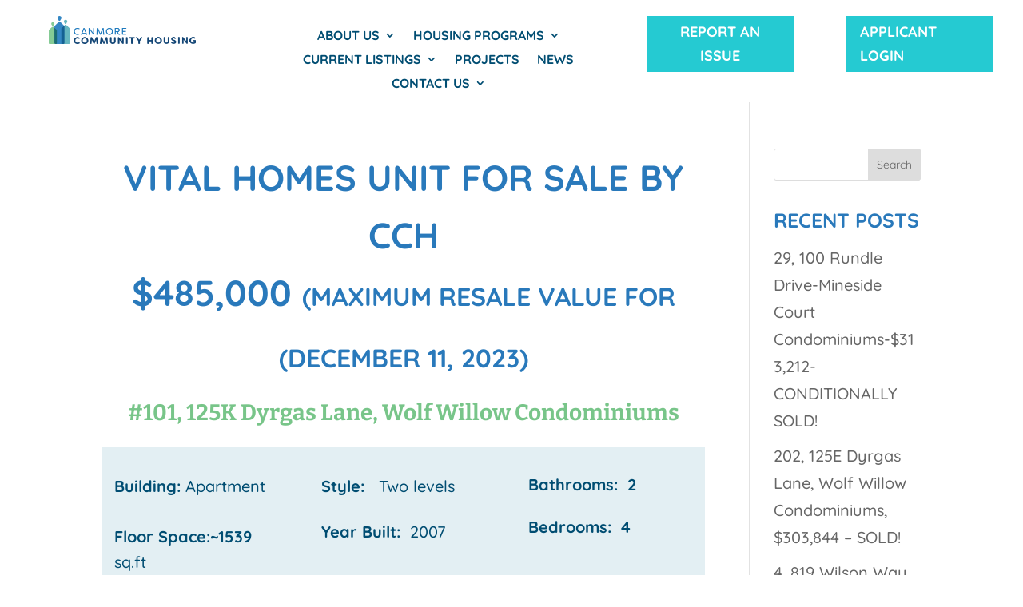

--- FILE ---
content_type: text/css
request_url: https://www.canmorehousing.ca/wp-content/et-cache/3398/et-core-unified-3398.min.css?ver=1765980990
body_size: -32
content:
#main-footer{display:none}.entry-content table,.entry-content th,.entry-content td{border:none}.et_pb_text ul,.et_pb_text ol{margin-left:30px}h1{font-family:'Quicksand',sans-serif;color:#2979bb;font-size:45px;text-transform:uppercase;line-height:1.6em;font-weight:700}.hp_intro_text{font-family:"Bitter",sans-serif;color:#2979bb;font-size:30px;line-height:1.6em;font-weight:400}.hp_intro_subheading_text{font-family:'Quicksand',sans-serif;color:#004d72;font-size:25px;line-height:1.6em;font-weight:400}h4{font-family:'Quicksand',sans-serif;color:#2979bb;font-size:25px;text-transform:uppercase;line-height:1.6em;font-weight:700}